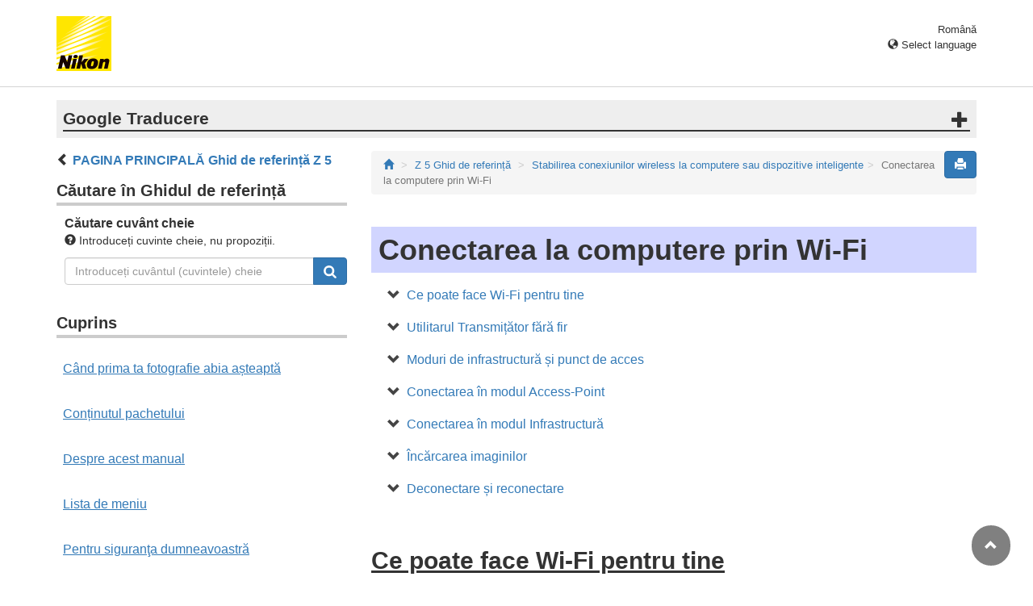

--- FILE ---
content_type: text/html
request_url: https://onlinemanual.nikonimglib.com/z5/ro/10_establishing_wireless_connections_02.html
body_size: 79602
content:
<!DOCTYPE html>

<html lang="ro">
<!-- 6MO051Y5-03_H1002-03 -->
<head>
<meta charset="utf-8"/>
<meta content="IE=edge" http-equiv="X-UA-Compatible"/>
<meta content="width=device-width, initial-scale=1" name="viewport"/>
<meta content="" name="description"/>
<meta content="Nikon Corporation" name="author"/>
<link href="favicon.ico" rel="icon"/>
<title>Conectarea la computere prin Wi-Fi</title><!-- Bootstrap core CSS --><link href="../css/bootstrap.min.css" media="all" rel="stylesheet" type="text/css"/><!-- Pure Drawer CSS --><link href="../css/pure-drawer.min.css" media="screen and (max-width: 991px)" rel="stylesheet" type="text/css"/><!-- Custom styles for this template --><!-- <link href="css/z_master2018.css" media="all" rel="stylesheet" type="text/css" /> --><link href="css/master.css" media="all" rel="stylesheet" type="text/css"/><link href="css/print.css" media="print" rel="stylesheet" type="text/css"/><!-- Styles for this page --><link href="css/styles.css" media="all" rel="stylesheet" type="text/css"/><!-- HTML5 shim and Respond.js for IE8 support of HTML5 elements and media queries --><!-- WARNING: Respond.js doesn't work if you view the page via file:// --><!--[if lt IE 9]>
		<script src="https://oss.maxcdn.com/html5shiv/3.7.2/html5shiv.min.js"></script>
		<script src="https://oss.maxcdn.com/respond/1.4.2/respond.min.js"></script>
		<![endif]--><script src="https://ajax.googleapis.com/ajax/libs/jquery/3.3.1/jquery.min.js"></script><script type="text/javascript">
            $(function () {
                //.accordion1の中のp要素がクリックされたら
                $('.ac_btn').click(function () {
                    //クリックされた.accordion1の中のp要素に隣接するul要素が開いたり閉じたりする。
                    $(this).next('div').slideToggle();
                });
            });
        </script></head><body>
<div class="pure-container" data-effect="pure-effect-push"><input class="pure-toggle hidden-md hidden-lg" data-toggle="right" id="pure-toggle-right" type="checkbox"/><label class="pure-toggle-label hidden-md hidden-lg" data-toggle-label="right" for="pure-toggle-right"><span class="pure-toggle-icon"></span></label><div class="pure-pusher-container">
<div class="pure-pusher">
<!-- header css -->
<style type="text/css">
header {height: 108px; border-bottom: 1px solid #d4d4d4; margin-bottom: 1em; padding-top: 20px;}
.header-logo {height: 68px; width: 68px; margin-right: 1em;}
@media (max-width: 599px) {
    header {height: 68px; padding-top: 15px;}
    .header-logo {height: 40px; width: 40px; margin-right: 0.5em;}
}
header .select-lang {font-size: small; padding-top: 0.5em; position: relative; right: 72px;}
@media (min-width: 868px) {
	header .select-lang {right: 0;}
}

header .current-lang {display: none;}
header .accordion_title {cursor: pointer;}
header .accordion_title:hover {opacity: 0.8;}
header .accordion_inner {display: none;}
header .list-group {position: absolute; right: 0; width: 17em; z-index: 9999;}

html[lang="ar"] header .current-lang-ar {display: block;}
html[lang="ar"] header .list-group .lang-ar {z-index: 2; color: #fff; background-color: #337ab7; border-color: #337ab7;}
html[lang="bg"] header .current-lang-bg {display: block;}
html[lang="bg"] header .list-group .lang-bg {z-index: 2; color: #fff; background-color: #337ab7; border-color: #337ab7;}
html[lang="cs"] header .current-lang-cs {display: block;}
html[lang="cs"] header .list-group .lang-cs {z-index: 2; color: #fff; background-color: #337ab7; border-color: #337ab7;}
html[lang="da"] header .current-lang-da {display: block;}
html[lang="da"] header .list-group .lang-da {z-index: 2; color: #fff; background-color: #337ab7; border-color: #337ab7;}
html[lang="de"] header .current-lang-de {display: block;}
html[lang="de"] header .list-group .lang-de {z-index: 2; color: #fff; background-color: #337ab7; border-color: #337ab7;}
html[lang="el"] header .current-lang-el {display: block;}
html[lang="el"] header .list-group .lang-el {z-index: 2; color: #fff; background-color: #337ab7; border-color: #337ab7;}
html[lang="en"] header .current-lang-en {display: block;}
html[lang="en"] header .list-group .lang-en {z-index: 2; color: #fff; background-color: #337ab7; border-color: #337ab7;}
html[lang="es"] header .current-lang-es {display: block;}
html[lang="es"] header .list-group .lang-es {z-index: 2; color: #fff; background-color: #337ab7; border-color: #337ab7;}
html[lang="et"] header .current-lang-et {display: block;}
html[lang="et"] header .list-group .lang-et {z-index: 2; color: #fff; background-color: #337ab7; border-color: #337ab7;}
html[lang="fi"] header .current-lang-fi {display: block;}
html[lang="fi"] header .list-group .lang-fi {z-index: 2; color: #fff; background-color: #337ab7; border-color: #337ab7;}
html[lang="fr"] header .current-lang-fr {display: block;}
html[lang="fr"] header .list-group .lang-fr {z-index: 2; color: #fff; background-color: #337ab7; border-color: #337ab7;}
html[lang="hu"] header .current-lang-hu {display: block;}
html[lang="hu"] header .list-group .lang-hu {z-index: 2; color: #fff; background-color: #337ab7; border-color: #337ab7;}
html[lang="id"] header .current-lang-id {display: block;}
html[lang="id"] header .list-group .lang-id {z-index: 2; color: #fff; background-color: #337ab7; border-color: #337ab7;}
html[lang="it"] header .current-lang-it {display: block;}
html[lang="it"] header .list-group .lang-it {z-index: 2; color: #fff; background-color: #337ab7; border-color: #337ab7;}
html[lang="ja"] header .current-lang-ja {display: block;}
html[lang="ja"] header .list-group .lang-ja {z-index: 2; color: #fff; background-color: #337ab7; border-color: #337ab7;}
html[lang="kk"] header .current-lang-kk {display: block;}
html[lang="kk"] header .list-group .lang-kk {z-index: 2; color: #fff; background-color: #337ab7; border-color: #337ab7;}
html[lang="ko"] header .current-lang-ko {display: block;}
html[lang="ko"] header .list-group .lang-ko {z-index: 2; color: #fff; background-color: #337ab7; border-color: #337ab7;}
html[lang="lt"] header .current-lang-lt {display: block;}
html[lang="lt"] header .list-group .lang-lt {z-index: 2; color: #fff; background-color: #337ab7; border-color: #337ab7;}
html[lang="lv"] header .current-lang-lv {display: block;}
html[lang="lv"] header .list-group .lang-lv {z-index: 2; color: #fff; background-color: #337ab7; border-color: #337ab7;}
html[lang="nl"] header .current-lang-nl {display: block;}
html[lang="nl"] header .list-group .lang-nl {z-index: 2; color: #fff; background-color: #337ab7; border-color: #337ab7;}
html[lang="no"] header .current-lang-no {display: block;}
html[lang="no"] header .list-group .lang-no {z-index: 2; color: #fff; background-color: #337ab7; border-color: #337ab7;}
html[lang="pl"] header .current-lang-pl {display: block;}
html[lang="pl"] header .list-group .lang-pl {z-index: 2; color: #fff; background-color: #337ab7; border-color: #337ab7;}
html[lang="pt"] header .current-lang-pt {display: block;}
html[lang="pt"] header .list-group .lang-pt {z-index: 2; color: #fff; background-color: #337ab7; border-color: #337ab7;}
html[lang="ro"] header .current-lang-ro {display: block;}
html[lang="ro"] header .list-group .lang-ro {z-index: 2; color: #fff; background-color: #337ab7; border-color: #337ab7;}
html[lang="ru"] header .current-lang-ru {display: block;}
html[lang="ru"] header .list-group .lang-ru {z-index: 2; color: #fff; background-color: #337ab7; border-color: #337ab7;}
html[lang="sk"] header .current-lang-sk {display: block;}
html[lang="sk"] header .list-group .lang-sk {z-index: 2; color: #fff; background-color: #337ab7; border-color: #337ab7;}
html[lang="sl"] header .current-lang-sl {display: block;}
html[lang="sl"] header .list-group .lang-sl {z-index: 2; color: #fff; background-color: #337ab7; border-color: #337ab7;}
html[lang="sr"] header .current-lang-sr {display: block;}
html[lang="sr"] header .list-group .lang-sr {z-index: 2; color: #fff; background-color: #337ab7; border-color: #337ab7;}
html[lang="sv"] header .current-lang-sv {display: block;}
html[lang="sv"] header .list-group .lang-sv {z-index: 2; color: #fff; background-color: #337ab7; border-color: #337ab7;}
html[lang="th"] header .current-lang-th {display: block;}
html[lang="th"] header .list-group .lang-th {z-index: 2; color: #fff; background-color: #337ab7; border-color: #337ab7;}
html[lang="tr"] header .current-lang-tr {display: block;}
html[lang="tr"] header .list-group .lang-tr {z-index: 2; color: #fff; background-color: #337ab7; border-color: #337ab7;}
html[lang="zh-cn"] header .current-lang-zh-cn {display: block;}
html[lang="zh-cn"] header .list-group .lang-zh-cn {z-index: 2; color: #fff; background-color: #337ab7; border-color: #337ab7;}
html[id="prc"] header .list-group .lang-zh-cn {z-index: 1; color: #555; background-color: #fff; border: 1px solid #ddd;}
html[id="prc"] header .list-group .lang-zh-cn:focus, html[id="prc"] header .list-group .lang-zh-cn:hover {background-color: #f5f5f5}
html[id="prc"] header .list-group .lang-zh-cn-prc {z-index: 2; color: #fff; background-color: #337ab7; border-color: #337ab7;}
html[lang="zh-tw"] header .current-lang-zh-tw {display: block;}
html[lang="zh-tw"] header .list-group .lang-zh-tw {z-index: 2; color: #fff; background-color: #337ab7; border-color: #337ab7;}
</style>
<!-- /header css -->

<!-- header js -->
<script src="https://ajax.googleapis.com/ajax/libs/jquery/3.3.1/jquery.min.js"></script>
<script type="text/javascript">
$(function(){
	$(".on").next().css("display", "block");
	$(".accordion_title").click(function(){
		$(this).next().slideToggle();
		$(this).toggleClass("on");
	});
});
</script>
<!-- header /js -->

<header id="page-top">
<div class="container clearfix">
<p class="pull-left"><a href="https://downloadcenter.nikonimglib.com/"><img src="/common/img/logo_01.png" alt="Nikon" class="header-logo va_bottom"></a></p>
<div class="pull-right select-lang">
<p class="text-right mb0 current-lang current-lang-ar">عربي</p>
<p class="text-right mb0 current-lang current-lang-bg">Български</p>
<p class="text-right mb0 current-lang current-lang-cs">Čeština</p>
<p class="text-right mb0 current-lang current-lang-da">Dansk</p>
<p class="text-right mb0 current-lang current-lang-de">Deutsch</p>
<p class="text-right mb0 current-lang current-lang-el">Ελληνικά</p>
<p class="text-right mb0 current-lang current-lang-en">English</p>
<p class="text-right mb0 current-lang current-lang-es">Español</p>
<p class="text-right mb0 current-lang current-lang-et">Eesti</p>
<p class="text-right mb0 current-lang current-lang-fi">Suomi</p>
<p class="text-right mb0 current-lang current-lang-fr">Français</p>
<p class="text-right mb0 current-lang current-lang-hu">Magyar</p>
<p class="text-right mb0 current-lang current-lang-id">Indonesia</p>
<p class="text-right mb0 current-lang current-lang-it">Italiano</p>
<p class="text-right mb0 current-lang current-lang-ja">日本語</p>
<p class="text-right mb0 current-lang current-lang-kk">Қазақ</p>
<p class="text-right mb0 current-lang current-lang-ko">한글</p>
<p class="text-right mb0 current-lang current-lang-lt">Lietuvių</p>
<p class="text-right mb0 current-lang current-lang-lv">Latviski</p>
<p class="text-right mb0 current-lang current-lang-nl">Nederlands</p>
<p class="text-right mb0 current-lang current-lang-no">Norsk</p>
<p class="text-right mb0 current-lang current-lang-pl">Polski</p>
<p class="text-right mb0 current-lang current-lang-pt">Português</p>
<p class="text-right mb0 current-lang current-lang-ro">Română</p>
<p class="text-right mb0 current-lang current-lang-ru">Русский</p>
<p class="text-right mb0 current-lang current-lang-sk">Slovenčina</p>
<p class="text-right mb0 current-lang current-lang-sl">Slovenščina</p>
<!-- <p class="text-right mb0 current-lang current-lang-sr">Srpski</p> -->
<p class="text-right mb0 current-lang current-lang-sr">Српски</p>
<p class="text-right mb0 current-lang current-lang-sv">Svenska</p>
<p class="text-right mb0 current-lang current-lang-th">ภาษาไทย</p>
<p class="text-right mb0 current-lang current-lang-tr">Türkçe</p>
<p class="text-right mb0 current-lang current-lang-zh-cn">简体中文</p>
<p class="text-right mb0 current-lang current-lang-zh-tw">繁體中文</p>
<p class="accordion_title text-right"><span class="glyphicon glyphicon-globe"></span> Select language</p>
<div class="list-group accordion_inner">
<a href="../ar/" class="list-group-item lang-ar text-right">عربي</a>
<a href="../bg/" class="list-group-item lang-bg">Български</a>
<a href="../cs/" class="list-group-item lang-cs">Čeština</a>
<a href="../da/" class="list-group-item lang-da">Dansk</a>
<a href="../de/" class="list-group-item lang-de">Deutsch</a>
<a href="../el/" class="list-group-item lang-el">Ελληνικά</a>
<a href="../en/" class="list-group-item lang-en">English</a>
<a href="../es/" class="list-group-item lang-es">Español</a>
<a href="../et/" class="list-group-item lang-et">Eesti</a>
<a href="../fi/" class="list-group-item lang-fi">Suomi</a>
<a href="../fr/" class="list-group-item lang-fr">Français</a>
<a href="../hu/" class="list-group-item lang-hu">Magyar</a>
<a href="../id/" class="list-group-item lang-id">Indonesia</a>
<a href="../it/" class="list-group-item lang-it">Italiano</a>
<a href="../ja/" class="list-group-item lang-ja">日本語</a>
<a href="../kk/" class="list-group-item lang-kk">Қазақ</a>
<a href="../ko/" class="list-group-item lang-ko">한글</a>
<a href="../lt/" class="list-group-item lang-lt">Lietuvių</a>
<a href="../lv/" class="list-group-item lang-lv">Latviski</a>
<a href="../nl/" class="list-group-item lang-nl">Nederlands</a>
<a href="../no/" class="list-group-item lang-no">Norsk</a>
<a href="../pl/" class="list-group-item lang-pl">Polski</a>
<a href="../pt/" class="list-group-item lang-pt">Português</a>
<a href="../ro/" class="list-group-item lang-ro">Română</a>
<a href="../ru/" class="list-group-item lang-ru">Русский</a>
<a href="../sk/" class="list-group-item lang-sk">Slovenčina</a>
<a href="../sl/" class="list-group-item lang-sl">Slovenščina</a>
<!-- <a href="../sr/" class="list-group-item lang-sr">Srpski</a> -->
<a href="../sr/" class="list-group-item lang-sr">Српски</a>
<a href="../sv/" class="list-group-item lang-sv">Svenska</a>
<a href="../th/" class="list-group-item lang-th">ภาษาไทย</a>
<a href="../tr/" class="list-group-item lang-tr">Türkçe</a>
<a href="../zh-cn-prc/" class="list-group-item lang-zh-cn-prc">简体中文（面向中国大陆用户）</a>
<a href="../zh-cn/" class="list-group-item lang-zh-cn">简体中文（面向亚洲用户，不包括中国大陆用户）</a>
<a href="../zh-tw/" class="list-group-item lang-zh-tw">繁體中文</a>
</div>
</div>
</div>
</header><div class="container" id="disclaimer">
<div class="note">
<p class="lead accordion-title">Google Traducere</p>
<div class="accordion-inner">
<p>ACEST SERVICIU POATE CONȚINE TRADUCERI BAZATE PE TEHNOLOGIA GOOGLE. GOOGLE DECLINĂ TOATE GARANȚIILE, EXPRESE SAU IMPLICITE, LEGATE DE TRADUCERI, INCLUSIV ORICE GARANȚIE PRIVIND ACURATEȚEA, FIABILITATEA ȘI ORICE GARANȚII IMPLICITE DE VANDABILITATE, DE ADECVARE LA UN ANUMIT SCOP ȘI DE NEÎNCĂLCARE.</p>
<p>Ghidurile de referință ale Nikon Corporation (numită în continuare „Nikon”) au fost traduse pentru confortul dumneavoastră utilizând software-ul de traducere bazat pe tehnologia Google Traducere. Au fost făcute eforturi rezonabile pentru a oferi o traducere exactă, totuși nicio traducere automată nu este perfectă și nici nu este destinată înlocuirii traducătorilor umani. Traducerile sunt furnizate ca un serviciu pentru utilizatorii ghidurilor de referință Nikon și sunt furnizate „ca atare”. Nu se oferă nicio garanție, de niciun fel, expresă sau implicită, cu privire la acuratețea, fiabilitatea sau corectitudinea traducerilor efectuate din engleză în orice altă limbă. Este posibil ca anumite conținuturi (cum ar fi imagini, videoclipuri, video Flash etc.) să nu fie traduse cu acuratețe din cauza limitărilor software-ului de traducere.</p>
<p>Textul oficial este versiunea în limba engleză a ghidurilor de referință. Orice discrepanțe sau diferențe rezultate din traducere nu creează obligații și nu au niciun efect juridic în scopuri de conformitate sau de punere în aplicare. Dacă apar întrebări în legătură cu acuratețea informațiilor cuprinse în ghidurile de referință traduse, consultați versiunea în limba engleză a ghidurilor care este versiunea oficială.</p>
<p class="text-right"><a href="https://translate.google.com" target="_blank"><img src="/common/img/color-short_3x.png" alt="" width="240px"></a></p>
</div>
</div>
</div>
<div class="container" role="main">
<div class="row">
<div class="col-md-4 hidden-xs hidden-sm">
<nav class="toc"><p class="text-bold" style="margin-left: 2rem; text-indent: -1rem;"><span class="glyphicon glyphicon-chevron-left"></span>&nbsp;<a href="index.html">PAGINA PRINCIPALĂ Ghid de referință Z&nbsp;5</a></p>

<p class="search-title">Căutare în Ghidul de referință</p>
<div class="search-inner mb2em">
<p class="text-bold mb0">Căutare cuvânt cheie</p>
<p class="small"><span class="glyphicon glyphicon-question-sign"></span>&nbsp;Introduceți cuvinte cheie, nu propoziții.</p>
<form id="commonSearch" role="search" name="commonSearch" action="search_result.html" method="get">
<div class="input-group mb1em">
<input type="text" class="form-control" placeholder="Introduceți cuvântul (cuvintele) cheie" name="q" value="">
<input type="hidden" value="0" name="offset">
<span class="input-group-btn">
<button class="btn btn-primary" type="submit" title="Căutare"><img src="css/i_search_wt.svg" alt="" width="16px" height="16px"></button>
</span>
</div>
</form>
</div>

<p class="toc_title">Cuprins</p>

<p class="toc_direct nav01_01"><a href="01_front_matter_01.html">Când prima ta fotografie abia așteaptă</a></p>
<p class="toc_direct nav02_01"><a href="01_front_matter_02.html">Conținutul pachetului</a></p>
<p class="toc_direct nav03_01"><a href="01_front_matter_03.html">Despre acest manual</a></p>
<p class="toc_direct nav04_01"><a href="01_front_matter_04.html">Lista de meniu</a></p>
<p class="toc_direct nav05_01"><a href="01_front_matter_05.html">Pentru siguranţa dumneavoastră</a></p>
<p class="toc_direct nav06_01"><a href="01_front_matter_06.html">Notificări</a></p>

<p class="chapter_title nav07">Cunoașterea camerei</p>
<ul>
<li class="nav07_01"><a href="02_getting_to_know_the_camera_01.html">Părți ale camerei</a></li>
<li class="nav07_02"><a href="02_getting_to_know_the_camera_02.html">Comenzile camerei</a></li>
</ul>

<p class="chapter_title nav08">Primii pasi</p>
<ul>
<li class="nav08_01"><a href="03_first_step_01.html">Atașarea curelei</a></li>
<li class="nav08_02"><a href="03_first_step_02.html">Încărcarea bateriei</a></li>
<li class="nav08_03"><a href="03_first_step_03.html">Introducerea bateriei</a></li>
<li class="nav08_04"><a href="03_first_step_04.html">Introducerea cardurilor de memorie</a></li>
<li class="nav08_05"><a href="03_first_step_05.html">Atașarea unei lentile</a></li>
<li class="nav08_06"><a href="03_first_step_06.html">Alegeți o limbă și setați ceasul</a></li>
</ul>

<p class="chapter_title nav09">Fotografie și redare de bază</p>
<ul>
<li class="nav09_01"><a href="04_basic_photography_and_playback_01.html">Realizarea de fotografii (mod <span class="e__font name__ICN1_com" translate="no">b</span> )</a></li>
<li class="nav09_02"><a href="04_basic_photography_and_playback_02.html">Înregistrarea de filme (mod <span class="e__font name__ICN1_com" translate="no">b</span> )</a></li>
<li class="nav09_03"><a href="04_basic_photography_and_playback_03.html">Redare</a></li>
</ul>

<p class="chapter_title nav10">Setări de bază</p>
<ul>
<li class="nav10_01"><a href="05_basic_settings_01.html">Concentrează-te</a></li>
<li class="nav10_02"><a href="05_basic_settings_02.html">Echilibru alb</a></li>
<li class="nav10_03"><a href="05_basic_settings_03.html">Fotografie tăcută</a></li>
<li class="nav10_04"><a href="05_basic_settings_04.html">Poze de evaluare</a></li>
<li class="nav10_05"><a href="05_basic_settings_05.html">Protejarea imaginilor împotriva ștergerii</a></li>
</ul>

<p class="chapter_title nav11">Comenzi de fotografiere</p>
<ul>
<li class="nav11_01"><a href="06_shooting_controls_01.html">Selectorul de moduri</a></li>
<li class="nav11_02"><a href="06_shooting_controls_02.html">Butonul <span class="e__font name__ICN1_com" translate="no">S</span></a></li>
<li class="nav11_03"><a href="06_shooting_controls_03.html">Butonul <span class="e__font name__ICN1_com" translate="no">E</span> (Compensarea expunerii).</a></li>
<li class="nav11_04"><a href="06_shooting_controls_04.html">Butonul <span class="e__font name__ICN1_com" translate="no">c</span> / <span class="e__font name__ICN3_com" translate="no">E</span> (Mod de eliberare/Autodeclanșator).</a></li>
<li class="nav11_05"><a href="06_shooting_controls_05.html">Subselectorul</a></li>
</ul>

<p class="chapter_title nav12">Meniul <span class="e__font name__ICN1_com" translate="no">i</span></p>
<ul>
<li class="nav12_01"><a href="07_the_i_menu_01.html">Meniul <span class="e__font name__ICN1_com" translate="no">i</span></a></li>
<li class="nav12_02"><a href="07_the_i_menu_02.html">Imagini statice</a></li>
<li class="nav12_03"><a href="07_the_i_menu_03.html">Filme</a></li>
</ul>

<p class="chapter_title nav13">Redare</p>
<ul>
<li class="nav13_01"><a href="08_playback_01.html">Vizualizarea imaginilor</a></li>
<li class="nav13_02"><a href="08_playback_02.html">Informații foto</a></li>
<li class="nav13_03"><a href="08_playback_03.html">Butonul <span class="e__font name__ICN1_com" translate="no">i</span> (mod redare)</a></li>
<li class="nav13_04"><a href="08_playback_04.html">Redare Zoom</a></li>
<li class="nav13_05"><a href="08_playback_05.html">Ștergerea imaginilor</a></li>
</ul>

<p class="chapter_title nav14">Ghid de meniu</p>
<ul>
<li class="nav14_01"><a href="09_menu_guide_01.html">Valori implicite</a></li>
<li class="nav14_02"><a href="09_menu_guide_02.html"><span class="e__font name__ICN2_com" translate="no">D</span> Meniul Redare: Gestionarea imaginilor</a></li>
<li class="nav14_03"><a href="09_menu_guide_03.html"><span class="e__font name__ICN2_com" translate="no">C</span> Meniul Fotografiere: Opțiuni de fotografiere</a></li>
<li class="nav14_04"><a href="09_menu_guide_04.html"><span class="e__font name__ICN3_com" translate="no">1</span> Meniul Filmare: Opțiuni de filmare</a></li>
<li class="nav14_05"><a href="09_menu_guide_05.html"><span class="e__font name__ICN2_com" translate="no">A</span> Setări personalizate: reglaj fin setările camerei</a></li>
<li class="nav14_06"><a href="09_menu_guide_06.html"><span class="e__font name__ICN2_com" translate="no">B</span> Meniul Setup: Camera Setup</a></li>
<li class="nav14_07"><a href="09_menu_guide_07.html"><span class="e__font name__ICN2_com" translate="no">N</span> Meniul Retușare: Crearea copiilor retuşate</a></li>
<li class="nav14_08"><a href="09_menu_guide_08.html"><span class="e__font name__ICN2_com" translate="no">O</span> Meniul meu/ <span class="e__font name__ICN3_com" translate="no">m</span> Setări recente</a></li>
</ul>

<p class="chapter_title nav15">Stabilirea conexiunilor wireless la computere sau dispozitive inteligente</p>
<ul>
<li class="nav15_01"><a href="10_establishing_wireless_connections_01.html">Opțiuni de rețea</a></li>
<li class="nav15_02"><a href="10_establishing_wireless_connections_02.html">Conectarea la computere prin Wi-Fi</a></li>
<li class="nav15_03"><a href="10_establishing_wireless_connections_03.html">Conectarea la dispozitive inteligente</a></li>
<li class="nav15_04"><a href="10_establishing_wireless_connections_04.html">Depanare</a></li>
</ul>

<p class="chapter_title nav16">Conexiuni prin cablu la computere și dispozitive HDMI</p>
<ul>
<li class="nav16_01"><a href="11_connecting_to_computers_and_hdmi_devices_01.html">Conectarea la computere prin USB</a></li>
<li class="nav16_02"><a href="11_connecting_to_computers_and_hdmi_devices_02.html">Conectarea la dispozitive HDMI</a></li>
</ul>

<p class="chapter_title nav17">Fotografie cu flash pe cameră</p>
<ul>
<li class="nav17_01"><a href="12_on-camera_flash_photography_01.html">„În cameră” versus „la distanță”</a></li>
<li class="nav17_02"><a href="12_on-camera_flash_photography_02.html">Utilizarea unui bliț în cameră</a></li>
<li class="nav17_03"><a href="12_on-camera_flash_photography_03.html">Modul de control al blițului</a></li>
<li class="nav17_04"><a href="12_on-camera_flash_photography_04.html">Moduri bliț</a></li>
<li class="nav17_05"><a href="12_on-camera_flash_photography_05.html">Compensarea blițului</a></li>
<li class="nav17_06"><a href="12_on-camera_flash_photography_06.html">Blocare FV</a></li>
<li class="nav17_07"><a href="12_on-camera_flash_photography_07.html">Informații flash pentru unitățile de pe cameră</a></li>
</ul>

<p class="chapter_title nav18">Fotografie cu bliț la distanță</p>
<ul>
<li class="nav18_01"><a href="13_remote_flash_photography_01.html">Ce este fotografia cu flash la distanță?</a></li>
<li class="nav18_02"><a href="13_remote_flash_photography_02.html">Radio AWL</a></li>
<li class="nav18_03"><a href="13_remote_flash_photography_03.html">AWL optic</a></li>
<li class="nav18_04"><a href="13_remote_flash_photography_04.html">AWL optic/radio</a></li>
<li class="nav18_05"><a href="13_remote_flash_photography_05.html">Informații flash pentru unitățile de la distanță</a></li>
</ul>

<p class="chapter_title nav19">Depanare</p>
<ul>
<li class="nav19_01"><a href="14_troubleshooting_01.html">Înainte de a contacta asistența pentru clienți</a></li>
<li class="nav19_02"><a href="14_troubleshooting_02.html">Probleme și Soluții</a></li>
<li class="nav19_03"><a href="14_troubleshooting_03.html">Alerte și mesaje de eroare</a></li>
</ul>

<p class="chapter_title nav20">Note tehnice</p>
<ul>
<li class="nav20_01"><a href="15_technical_notes_01.html">Lentile și accesorii compatibile</a></li>
<li class="nav20_02"><a href="15_technical_notes_02.html">Afișări ale camerei</a></li>
<li class="nav20_03"><a href="15_technical_notes_03.html">Unități bliț compatibile</a></li>
<li class="nav20_04"><a href="15_technical_notes_04.html">Alte accesorii compatibile</a></li>
<li class="nav20_05"><a href="15_technical_notes_05.html">Software</a></li>
<li class="nav20_06"><a href="15_technical_notes_06.html">Îngrijirea camerei</a></li>
<li class="nav20_07"><a href="15_technical_notes_07.html">Îngrijirea camerei și bateriei: Atenții</a></li>
<li class="nav20_08"><a href="15_technical_notes_08.html">Specificații</a></li>
<li class="nav20_09"><a href="15_technical_notes_09.html">Carduri de memorie aprobate</a></li>
<li class="nav20_10"><a href="15_technical_notes_10.html">Încărcătoare portabile (bănci de alimentare)</a></li>
<li class="nav20_11"><a href="15_technical_notes_11.html">Capacitate card de memorie</a></li>
<li class="nav20_12"><a href="15_technical_notes_12.html">Rezistenta bateriei</a></li>
<li class="nav20_13"><a href="15_technical_notes_13.html">Iluminare de asistență AF</a></li>
<li class="nav20_14"><a href="15_technical_notes_14.html">Mărci comerciale și licențe</a></li>
<li class="nav20_15"><a href="15_technical_notes_15.html">Notificări</a></li>
<li class="nav20_16"><a href="15_technical_notes_16.html">Bluetooth și Wi-Fi (LAN fără fir)</a></li>
</ul>

<p class="chapter_title nav21">Manual de lentile kit</p>
<ul>
<li class="nav21_01"><a href="16_kit_lens_manual_01.html">Manual pentru obiectiv NIKKOR Z 24–70 mm f/4 S</a></li>
<li class="nav21_02"><a href="16_kit_lens_manual_02.html">Manual pentru obiectiv NIKKOR Z 24–200 mm f/4–6,3 VR</a></li>
<li class="nav21_03"><a href="16_kit_lens_manual_03.html">Manual pentru obiectiv NIKKOR Z 24–50 mm f/4–6,3</a></li>
</ul>

<p class="chapter_title nav22">Modificări efectuate prin actualizări de firmware</p>
<ul>
<li class="nav22_01"><a href="17_changes_made_via_firmware_updates_01.html">Informații despre versiunea firmware</a></li>
<li class="nav22_02"><a href="17_changes_made_via_firmware_updates_02.html">Caracteristici disponibile cu versiunea de firmware „C” 1.10</a></li>
</ul>
</nav></div>
<div class="col-xs-12 col-md-8"><button class="btn btn-primary pull-right print" type="button"><span class="glyphicon glyphicon-print"></span></button>
<ol class="breadcrumb">
<li><a href="/portal/ro/"><span class="glyphicon glyphicon-home"></span></a></li>
<li><a href="index.html">Z 5 Ghid de referință</a></li>
<li><a href="10_establishing_wireless_connections_00.html">Stabilirea conexiunilor wireless la computere sau dispozitive inteligente</a></li><li class="active">Conectarea la computere prin Wi-Fi</li></ol><div class="page-header"><h1 id="connecting_to_computers_via_wi-fi">Conectarea la computere prin Wi-Fi</h1></div><div class="e__section">
<ul class="anchor-list anchor-list__topic"><li><a href="#what_wi-fi_can_do_for_you">Ce poate face Wi-Fi pentru tine</a></li>
<li><a href="#the_wireless_transmitter_utility">Utilitarul Transmițător fără fir</a></li>
<li><a href="#infrastructure_and_access-point_modes">Moduri de infrastructură și punct de acces</a></li>
<li><a href="#connecting_in_access-point_mode">Conectarea în modul Access-Point</a></li>
<li><a href="#connecting_in_infrastructure_mode">Conectarea în modul Infrastructură</a></li>
<li><a href="#uploading_pictures">Încărcarea imaginilor</a></li>
<li><a href="#disconnecting_and_reconnecting">Deconectare și reconectare</a></li>
</ul><div class="e__topic">
<h2 class="e__title" id="what_wi-fi_can_do_for_you">Ce poate face Wi-Fi pentru tine</h2>
<div class="e__body">
<p class="e__p">Conectați-vă folosind Wi-Fi-ul încorporat al camerei pentru a încărca imaginile selectate pe un computer. <img alt="" class="e__image align__aright position__runin img-responsive" src="img/z5bd_front_pc_image.png"/></p>
</div>
</div>
<div class="e__topic">
<h2 class="e__title" id="the_wireless_transmitter_utility">Utilitarul Transmițător fără fir</h2>
<div class="e__body">
<p class="e__p">Înainte de a putea încărca imagini prin Wi-Fi, va trebui să asociați camera cu computerul utilizând software-ul Wireless Transmitter Utility de la Nikon.</p>
<div class="e__list1">
<ul><li class="e__list1item">
<p class="e__listtxt">Odată ce dispozitivele sunt asociate, vă veți putea conecta la computer de la cameră.</p>
</li>
<li class="e__list1item">
<p class="e__listtxt">Utilitarul Transmițător fără fir este disponibil pentru descărcare din Centrul de descărcare Nikon. Asigurați-vă că descărcați cea mai recentă versiune după ce ați citit notele de lansare și cerințele de sistem.<br class="e__break type__return"/> <a class="e__address" href="https://downloadcenter.nikonimglib.com/" target="_blank">https://downloadcenter.nikonimglib.com/</a></p>
</li>
</ul></div>
</div>
</div>
<div class="e__topic">
<h2 class="e__title" id="infrastructure_and_access-point_modes">Moduri de infrastructură și punct de acces</h2>
<div class="e__body">
<p class="e__p">Oricare dintre următoarele două metode poate fi utilizată pentru a stabili conexiuni fără fir între cameră și computer.</p>
</div>
<div class="e__subtopic">
<h3 class="e__title" id="access-point_mode">Conexiune wireless directă (mod punct de acces)</h3>
<div class="e__body">
<p class="e__p">Camera și computerul se conectează prin conexiune wireless directă. Camera acționează ca un punct de acces LAN wireless, permițându-vă să vă conectați atunci când lucrați în aer liber și în alte situații în care computerul nu este deja conectat la o rețea wireless și eliminând necesitatea unor ajustări complicate ale setărilor. Computerul nu se poate conecta la Internet în timp ce este conectat la cameră. <img alt="" class="e__image align__aright position__runin img-responsive" src="img/z5bd_front_pc_cameraaccesspoint_image.png"/></p>
<div class="e__list1">
<ul><li class="e__list1item">
<p class="e__listtxt">Pentru a crea un profil de gazdă nou, selectați [ <span class="e__camera_menu">Conexiune directă la PC</span> ] în expertul de conectare. <img alt="" class="e__image align__aright position__runin img-responsive" src="img/z5mn_su_pc_set_create_ap_en.png"/></p>
</li>
</ul></div>
</div>
</div>
<div class="e__subtopic">
<h3 class="e__title" id="infrastructure_mode">Modul infrastructură</h3>
<div class="e__body">
<p class="e__p">Camera se conectează la un computer dintr-o rețea existentă (inclusiv rețelele de acasă) printr-un router fără fir. Computerul se poate conecta în continuare la Internet în timp ce este conectat la cameră. <img alt="" class="e__image align__aright position__runin img-responsive" src="img/z5bd_front_pc_station_image.png"/></p>
<div class="e__list1">
<ul><li class="e__list1item">
<p class="e__listtxt">Pentru a crea un nou profil de rețea, selectați [ <span class="e__camera_menu">Căutare rețea Wi-Fi</span> ] în expertul de conectare. <img alt="" class="e__image align__aright position__runin img-responsive" src="img/z5mn_su_pc_set_create_is_en.png"/></p>
</li>
</ul></div>
<div class="e__attention">
<div class="e__caution">
<div class="e__attention_body">
<div class="e__title ac_btn" id="caution_infrastructure_mode">Modul infrastructură</div>
<div class="ac_box"><ul class="e__attention_list1"><li class="e__attention_list1item">
<p class="e__listtxt">Acest ghid presupune că vă conectați printr-o rețea wireless existentă.</p>
</li>
<li class="e__attention_list1item">
<p class="e__listtxt">Conexiunea la computere dincolo de rețeaua locală nu este acceptată. Vă puteți conecta numai la computere din aceeași rețea.</p>
</li>
</ul></div></div>
</div>
</div>
</div>
</div>
</div>
<div class="e__topic">
<h2 class="e__title" id="connecting_in_access-point_mode">Conectarea în modul Access-Point</h2>
<div class="e__body">
<div class="e__step">
<ol><li class="e__stepitem stepitem__1">
<div class="e__steptxt">
<div>Selectați [ <span class="e__camera_menu">Connect to PC</span> ] în meniul de configurare a camerei, apoi evidențiați [ <span class="e__camera_menu">Network settings</span> ] și apăsați <span class="e__font name__01XNB_com" translate="no">2</span> .</div>
<div><img alt="" class="e__image align__aright position__runin img-responsive" src="img/z5mn_su_pc_set_en.png"/></div>
</div>
</li>
<li class="e__stepitem stepitem__2">
<div class="e__steptxt">
<div>Evidențiați [ <span class="e__camera_menu">Creare profil</span> ] și apăsați <span class="e__font name__ICN1_com" translate="no">J</span></div>
<div><img alt="" class="e__image align__aright position__runin img-responsive" src="img/z5mn_su_pc_set_create_en.png"/></div>
</div>
</li>
<li class="e__stepitem stepitem__3">
<div class="e__steptxt">
<div>Evidențiați [ <span class="e__camera_menu">Conexiune directă la PC</span> ] și apăsați <span class="e__font name__ICN1_com" translate="no">J</span></div>
<div><img alt="" class="e__image align__aright position__runin img-responsive" src="img/z5mn_su_pc_set_create_ap_en.png"/></div>
</div>
<p class="e__p">Vor fi afișate SSID-ul camerei și cheia de criptare. <img alt="" class="e__image align__aright position__runin img-responsive" src="img/z5mn_su_pc_set_create_ap_wizard1_en.png"/></p>
</li>
<li class="e__stepitem stepitem__4">
<p class="e__steptxt page__page">Stabiliți o conexiune la cameră.</p>
<p class="e__p"><b class="e__b">Windows</b> : <img alt="" class="e__image align__aright position__runin img-responsive" src="img/network_ill_win_dt.png"/></p>
<div class="e__list1">
<ul><li class="e__list1item">
<p class="e__listtxt">Faceți clic pe pictograma LAN wireless din bara de activități.</p>
</li>
<li class="e__list1item">
<p class="e__listtxt">Selectați SSID afișat de cameră la Pasul 3.</p>
</li>
<li class="e__list1item">
<p class="e__listtxt">Când vi se solicită să introduceți cheia de securitate a rețelei, introduceți cheia de criptare afișată de cameră la Pasul 3. Computerul va iniția o conexiune la cameră.</p>
</li>
</ul></div>
<p class="e__p"><b class="e__b">macOS</b> : <img alt="" class="e__image align__aright position__runin img-responsive" src="img/network_ill_mac_dt.png"/></p>
<div class="e__list1">
<ul><li class="e__list1item">
<p class="e__listtxt">Faceți clic pe pictograma LAN wireless din bara de meniu.</p>
</li>
<li class="e__list1item">
<p class="e__listtxt">Selectați SSID afișat de cameră la Pasul 3.</p>
</li>
<li class="e__list1item">
<p class="e__listtxt">Când vi se solicită să introduceți cheia de securitate a rețelei, introduceți cheia de criptare afișată de cameră la Pasul 3. Computerul va iniția o conexiune la cameră.</p>
</li>
</ul></div>
</li>
<li class="e__stepitem stepitem__5">
<div class="e__steptxt page__page">
<div>Începeți împerecherea.</div>
<div><img alt="" class="e__image align__aright position__runin img-responsive" src="img/z5mn_su_pc_set_create_ap_wizard2_en.png"/></div>
</div>
<p class="e__p">Când vi se solicită, lansați Wireless Transmitter Utility pe computer.</p>
</li>
<li class="e__stepitem stepitem__6">
<div class="e__steptxt">
<div>Selectați camera în utilitarul Transmițător fără fir.</div>
<div><img alt="" class="e__image align__aright position__runin img-responsive" src="img/network_wtu_01_addline_en.png"/></div>
</div>
<p class="e__p">Selectați numele afișat de cameră la Pasul 5 și faceți clic pe [ <span class="e__camera_menu">Următorul</span> ].</p>
</li>
<li class="e__stepitem stepitem__7">
<div class="e__steptxt page__page">
<div>În utilitarul Wireless Transmitter, introduceți codul de autentificare afișat de cameră.</div>
<div><img alt="" class="e__image align__aright position__runin img-responsive" src="img/z5mn_su_pc_set_create_ap_wizard3_en.png"/></div>
</div>
<div class="e__list1">
<ul><li class="e__list1item">
<p class="e__listtxt">Camera va afișa un cod de autentificare.</p>
</li>
<li class="e__list1item">
<p class="e__listtxt">Introduceți codul de autentificare în caseta de dialog afișată de Wireless Transmitter Utility și faceți clic pe [ <span class="e__camera_menu">Next</span> ]. <img alt="" class="e__image align__aright position__runin img-responsive" src="img/network_wtu_02_addline_en.png"/></p>
</li>
</ul></div>
</li>
<li class="e__stepitem stepitem__8">
<div class="e__steptxt page__page">
<div>Finalizați procesul de împerechere.</div>
<div><img alt="" class="e__image align__aright position__runin img-responsive" src="img/z5mn_su_pc_set_create_ap_wizard4_en.png"/></div>
</div>
<div class="e__list1">
<ul><li class="e__list1item">
<p class="e__listtxt">Când aparatul foto afișează un mesaj care spune că asocierea este încheiată, apăsați <span class="e__font name__ICN1_com" translate="no">J</span> .</p>
</li>
<li class="e__list1item">
<p class="e__listtxt">În utilitarul Transmițător fără fir, faceți clic pe [ <span class="e__camera_menu">Următorul</span> ]; vi se va solicita să alegeți un folder de destinație. Pentru mai multe informații, consultați ajutorul online pentru Wireless Transmitter Utility. <img alt="" class="e__image align__aright position__runin img-responsive" src="img/network_wtu_03_addline_en.png"/></p>
</li>
<li class="e__list1item">
<p class="e__listtxt">O conexiune fără fir va fi stabilită între cameră și computer când asocierea este finalizată.</p>
</li>
</ul></div>
</li>
<li class="e__stepitem stepitem__9">
<div class="e__steptxt page__page">
<div>Verificați conexiunea.</div>
<div><img alt="" class="e__image align__aright position__runin img-responsive" src="img/z5mn_su_pc_set2_addline_en.png"/></div>
</div>
<p class="e__p">Când se stabilește o conexiune, SSID-ul rețelei va fi afișat cu verde în meniul [ <span class="e__camera_menu">Conectare la PC</span> ] al camerei.</p>
<div class="e__list1">
<ul><li class="e__list1item">
<p class="e__listtxt">Dacă SSID-ul camerei nu este afișat în verde, conectați-vă la cameră prin lista de rețele wireless de pe computer.</p>
</li>
</ul></div>
</li>
</ol></div>
<p class="e__p"></p>
<p class="e__p"><i class="e__i">Acum a fost stabilită o conexiune fără fir între cameră și computer.</i></p>
<p class="e__p"><i class="e__i">Imaginile realizate cu camera foto pot fi încărcate pe computer așa cum este descris în „Încărcarea imaginilor” ( <a class="e__xref type__P_Pagenum" href="10_establishing_wireless_connections_02.html#uploading_pictures">Încărcarea imaginilor</a> ).</i></p>
</div>
</div>
<div class="e__topic">
<h2 class="e__title" id="connecting_in_infrastructure_mode">Conectarea în modul Infrastructură</h2>
<div class="e__body">
<div class="e__step">
<ol><li class="e__stepitem stepitem__1">
<div class="e__steptxt">
<div>Selectați [ <span class="e__camera_menu">Connect to PC</span> ] în meniul de configurare a camerei, apoi evidențiați [ <span class="e__camera_menu">Network settings</span> ] și apăsați <span class="e__font name__01XNB_com" translate="no">2</span> .</div>
<div><img alt="" class="e__image align__aright position__runin img-responsive" src="img/z5mn_su_pc_set_en.png"/></div>
</div>
</li>
<li class="e__stepitem stepitem__2">
<div class="e__steptxt">
<div>Evidențiați [ <span class="e__camera_menu">Creare profil</span> ] și apăsați <span class="e__font name__ICN1_com" translate="no">J</span></div>
<div><img alt="" class="e__image align__aright position__runin img-responsive" src="img/z5mn_su_pc_set_create_en.png"/></div>
</div>
</li>
<li class="e__stepitem stepitem__3">
<div class="e__steptxt page__page">
<div>Evidențiați [ <span class="e__camera_menu">Căutare rețea Wi-Fi</span> ] și apăsați <span class="e__font name__ICN1_com" translate="no">J</span> .</div>
<div><img alt="" class="e__image align__aright position__runin img-responsive" src="img/z5mn_su_pc_set_create_is_en.png"/></div>
</div>
<p class="e__p">Camera va căuta rețelele active în apropiere și le va lista după nume (SSID).</p>
<div class="e__attention">
<div class="e__caution">
<div class="e__attention_body">
<div class="e__title ac_btn" id="caution_easy_connect">[ <span class="e__camera_menu">Conectare ușoară</span> ]</div>
<div class="ac_box"><ul class="e__attention_list1"><li class="e__attention_list1item">
<p class="e__listtxt">Pentru a vă conecta fără a introduce un SSID sau o cheie de criptare, apăsați <span class="e__font name__ICN1_com" translate="no">X</span> la Pasul 3. Apoi, apăsați <span class="e__font name__ICN1_com" translate="no">J</span> și alegeți dintre următoarele opțiuni: <img alt="" class="e__image align__aright position__runin img-responsive" src="img/z5mn_su_pc_set_create_is_wps_en.png"/></p>
<div class="e__table column__full">
<table class="e__tgroup tabletype__10_00100_Table_FrameAll_Right"><colgroup><col class="e__colspec" width="22.5%"/><col class="e__colspec" width="77.4%"/></colgroup><thead class="e__thead"><tr class="e__row"><th class="e__entry">
<p class="e__p">Opțiune</p>
</th>
<th class="e__entry">
<p class="e__p">Descriere</p>
</th>
</tr></thead><tbody class="e__tbody"><tr class="e__row"><td class="e__entry">
<p class="e__p">[ <span class="e__camera_menu">Buton WPS</span> ]</p>
</td>
<td class="e__entry">
<p class="e__p">Pentru routerele care acceptă butonul WPS. Apăsați butonul WPS de pe router și apoi apăsați butonul <span class="e__font name__ICN1_com" translate="no">J</span> al camerei pentru a vă conecta.</p>
</td>
</tr><tr class="e__row"><td class="e__entry">
<p class="e__p">[ <span class="e__camera_menu">WPS introducere PIN</span> ]</p>
</td>
<td class="e__entry">
<p class="e__p">Camera va afișa un cod PIN. Folosind un computer, introduceți codul PIN pe router. Pentru mai multe informații, consultați documentația furnizată împreună cu routerul.</p>
</td>
</tr></tbody></table></div>
</li>
<li class="e__attention_list1item">
<p class="e__listtxt">După conectare, treceți la Pasul 6.</p>
</li>
</ul></div></div>
</div>
</div>
</li>
<li class="e__stepitem stepitem__4">
<div class="e__steptxt page__page">
<div>Alegeți o rețea.</div>
<div><img alt="" class="e__image align__aright position__runin img-responsive" src="img/z5mn_su_pc_set_create_is_ssid1_en.png"/></div>
</div>
<div class="e__list1">
<ul><li class="e__list1item">
<p class="e__listtxt">Evidențiați un SSID de rețea și apăsați <span class="e__font name__ICN1_com" translate="no">J</span> .</p>
</li>
<li class="e__list1item">
<p class="e__listtxt">Rețelele criptate sunt indicate de o pictogramă <span class="e__font name__ICN4_com" translate="no">h</span> . Dacă rețeaua selectată este criptată ( <span class="e__font name__ICN4_com" translate="no">h</span> ), vi se va solicita să introduceți cheia de criptare. Dacă rețeaua nu este criptată, treceți la Pasul 6.</p>
</li>
<li class="e__list1item">
<p class="e__listtxt">Dacă rețeaua dorită nu este afișată, apăsați <span class="e__font name__ICN1_com" translate="no">X</span> pentru a căuta din nou.</p>
</li>
</ul></div>
<div class="e__attention">
<div class="e__caution">
<div class="e__attention_body">
<div class="e__title ac_btn" id="caution_hidden_ssids">SSID-uri ascunse</div>
<div class="ac_box"><p class="e__p">Rețelele cu SSID ascunse sunt indicate prin intrări goale în lista de rețele. <img alt="" class="e__image align__aright position__runin img-responsive" src="img/z5mn_su_pc_set_create_is_ssid2_en.png"/></p><ul class="e__attention_list1"><li class="e__attention_list1item">
<p class="e__listtxt">Pentru a vă conecta la o rețea cu un SSID ascuns, evidențiați o intrare goală și apăsați <span class="e__font name__ICN1_com" translate="no">J</span> . Apoi, apăsați <span class="e__font name__ICN1_com" translate="no">J</span> ; camera vă va solicita să furnizați un SSID.</p>
</li>
<li class="e__attention_list1item">
<p class="e__listtxt">Introduceți numele rețelei și apăsați <span class="e__font name__ICN1_com" translate="no">X</span> . Apăsați din nou <span class="e__font name__ICN1_com" translate="no">X</span> ; camera vă va solicita acum să introduceți cheia de criptare.</p>
</li>
</ul></div></div>
</div>
</div>
</li>
<li class="e__stepitem stepitem__5">
<div class="e__steptxt page__page">
<div>Introduceți cheia de criptare.</div>
<div><img alt="" class="e__image align__aright position__runin img-responsive" src="img/z5mn_su_pc_set_create_is_ssid3_en.png"/></div>
</div>
<div class="e__list1">
<ul><li class="e__list1item">
<p class="e__listtxt">Apăsați <span class="e__font name__ICN1_com" translate="no">J</span> și introduceți cheia de criptare pentru routerul wireless.</p>
</li>
<li class="e__list1item">
<p class="e__listtxt">Pentru mai multe informații, consultați documentația pentru routerul wireless. <img alt="" class="e__image align__aright position__runin img-responsive" src="img/z5mn_su_pc_set_create_is_ssid4_en.png"/></p>
</li>
<li class="e__list1item">
<p class="e__listtxt">Apăsați <span class="e__font name__ICN1_com" translate="no">X</span> când introducerea este completă.</p>
</li>
<li class="e__list1item">
<p class="e__listtxt">Apăsați din nou <span class="e__font name__ICN1_com" translate="no">X</span> pentru a iniția conexiunea. Un mesaj va fi afișat pentru câteva secunde când conexiunea este stabilită. <img alt="" class="e__image align__aright position__runin img-responsive" src="img/z5mn_su_pc_set_create_is_ssid5_en.png"/></p>
</li>
</ul></div>
</li>
<li class="e__stepitem stepitem__6">
<div class="e__steptxt page__page">
<div>Obțineți sau selectați o adresă IP.</div>
<div><img alt="" class="e__image align__aright position__runin img-responsive" src="img/z5mn_su_pc_set_create_is_ipauto_en.png"/></div>
</div>
<div class="e__list1">
<ul><li class="e__list1item">
<p class="e__listtxt">Evidențiați una dintre următoarele opțiuni și apăsați <span class="e__font name__ICN1_com" translate="no">J</span> .</p>
<div class="e__table column__full">
<table class="e__tgroup tabletype__10_00100_Table_FrameAll_Right"><colgroup><col class="e__colspec" width="25.7%"/><col class="e__colspec" width="74.2%"/></colgroup><thead class="e__thead"><tr class="e__row"><th class="e__entry">
<p class="e__p">Opțiune</p>
</th>
<th class="e__entry">
<p class="e__p">Descriere</p>
</th>
</tr></thead><tbody class="e__tbody"><tr class="e__row"><td class="e__entry">
<p class="e__p">[ <span class="e__camera_menu">Obține automat</span> ]</p>
</td>
<td class="e__entry">
<p class="e__p">Selectați această opțiune dacă rețeaua este configurată să furnizeze automat adresa IP. Un mesaj „configurare finalizată” va fi afișat odată ce a fost atribuită o adresă IP.</p>
</td>
</tr><tr class="e__row"><td class="e__entry">
<p class="e__p">[ <span class="e__camera_menu">Introduceți manual</span> ]</p>
</td>
<td class="e__entry">
<p class="e__p">Introduceți manual adresa IP și masca de subrețea.</p>
<ul class="e__table_list1"><li class="e__table_list1item">
<p class="e__listtxt">Rotiți selectorul principal de comandă pentru a evidenția segmentele.</p>
</li>
<li class="e__table_list1item">
<p class="e__listtxt">Apăsați <span class="e__font name__01XNB_com" translate="no">4</span> sau <span class="e__font name__01XNB_com" translate="no">2</span> pentru a schimba segmentul evidențiat și apăsați <span class="e__font name__ICN1_com" translate="no">J</span> pentru a salva modificările.</p>
</li>
<li class="e__table_list1item">
<p class="e__listtxt">Apoi, apăsați <span class="e__font name__ICN1_com" translate="no">X</span> ; va fi afișat un mesaj „configuration complete”. Apăsați din nou <span class="e__font name__ICN1_com" translate="no">X</span> pentru a afișa masca de subrețea.</p>
</li>
<li class="e__table_list1item">
<p class="e__listtxt">Apăsați <span class="e__font name__01XNB_com" translate="no">1</span> sau <span class="e__font name__01XNB_com" translate="no">3</span> pentru a edita masca de subrețea și apăsați <span class="e__font name__ICN1_com" translate="no">J</span> ; va fi afișat un mesaj „configuration complete”.</p>
</li>
</ul></td>
</tr></tbody></table></div>
</li>
<li class="e__list1item">
<p class="e__listtxt">Apăsați <span class="e__font name__ICN1_com" translate="no">J</span> pentru a continua când este afișat mesajul „Configurare finalizată”.</p>
</li>
</ul></div>
</li>
<li class="e__stepitem stepitem__7">
<div class="e__steptxt page__page">
<div>Începeți împerecherea.</div>
<div><img alt="" class="e__image align__aright position__runin img-responsive" src="img/z5mn_su_pc_set_create_ap_wizard2_en.png"/></div>
</div>
<p class="e__p">Când vi se solicită, lansați Wireless Transmitter Utility pe computer.</p>
</li>
<li class="e__stepitem stepitem__8">
<div class="e__steptxt">
<div>Selectați camera în utilitarul Transmițător fără fir.</div>
<div><img alt="" class="e__image align__aright position__runin img-responsive" src="img/network_wtu_01_addline_en.png"/></div>
</div>
<p class="e__p">Selectați numele afișat de cameră la Pasul 7 și faceți clic pe [ <span class="e__camera_menu">Următorul</span> ].</p>
</li>
<li class="e__stepitem stepitem__9">
<div class="e__steptxt page__page">
<div>În utilitarul Wireless Transmitter, introduceți codul de autentificare afișat de cameră.</div>
<div><img alt="" class="e__image align__aright position__runin img-responsive" src="img/z5mn_su_pc_set_create_ap_wizard3_en.png"/></div>
</div>
<div class="e__list1">
<ul><li class="e__list1item">
<p class="e__listtxt">Camera va afișa un cod de autentificare.</p>
</li>
<li class="e__list1item">
<p class="e__listtxt">Introduceți codul de autentificare în caseta de dialog afișată de Wireless Transmitter Utility și faceți clic pe [ <span class="e__camera_menu">Next</span> ]. <img alt="" class="e__image align__aright position__runin img-responsive" src="img/network_wtu_02_addline_en.png"/></p>
</li>
</ul></div>
</li>
<li class="e__stepitem stepitem__10">
<div class="e__steptxt page__page">
<div>Finalizați procesul de împerechere.</div>
<div><img alt="" class="e__image align__aright position__runin img-responsive" src="img/z5mn_su_pc_set_create_ap_wizard4_en.png"/></div>
</div>
<div class="e__list1">
<ul><li class="e__list1item">
<p class="e__listtxt">Când aparatul foto afișează un mesaj care spune că asocierea este încheiată, apăsați <span class="e__font name__ICN1_com" translate="no">J</span> .</p>
</li>
<li class="e__list1item">
<p class="e__listtxt">În utilitarul Transmițător fără fir, faceți clic pe [ <span class="e__camera_menu">Următorul</span> ]; vi se va solicita să alegeți un folder de destinație. Pentru mai multe informații, consultați ajutorul online pentru Wireless Transmitter Utility. <img alt="" class="e__image align__aright position__runin img-responsive" src="img/network_wtu_03_addline_en.png"/></p>
</li>
<li class="e__list1item">
<p class="e__listtxt">O conexiune fără fir va fi stabilită între cameră și computer când asocierea este finalizată.</p>
</li>
</ul></div>
</li>
<li class="e__stepitem stepitem__11">
<div class="e__steptxt page__page">
<div>Verificați conexiunea.</div>
<div><img alt="" class="e__image align__aright position__runin img-responsive" src="img/z5mn_su_pc_set2_addline_en.png"/></div>
</div>
<p class="e__p">Când se stabilește o conexiune, SSID-ul rețelei va fi afișat cu verde în meniul [ <span class="e__camera_menu">Conectare la PC</span> ] al camerei.</p>
<div class="e__list1">
<ul><li class="e__list1item">
<p class="e__listtxt">Dacă SSID-ul camerei nu este afișat în verde, conectați-vă la cameră prin lista de rețele wireless de pe computer.</p>
</li>
</ul></div>
</li>
</ol></div>
<p class="e__p"></p>
<p class="e__p"><i class="e__i">Acum a fost stabilită o conexiune fără fir între cameră și computer.</i></p>
<p class="e__p"><i class="e__i">Imaginile realizate cu camera foto pot fi încărcate pe computer așa cum este descris în „Încărcarea imaginilor” ( <a class="e__xref type__P_Pagenum" href="10_establishing_wireless_connections_02.html#uploading_pictures">Încărcarea imaginilor</a> ).</i></p>
</div>
</div>
<div class="e__topic">
<h2 class="e__title" id="uploading_pictures">Încărcarea imaginilor</h2>
<div class="e__body">
<p class="e__p">Imaginile pot fi selectate pentru încărcare în timpul redării. De asemenea, pot fi încărcate automat pe măsură ce sunt preluate.</p>
<div class="e__attention">
<div class="e__caution">
<div class="e__attention_body">
<div class="e__title ac_btn" id="caution_destination_folders">Foldere de destinație</div>
<div class="ac_box"><p class="e__p">În mod implicit, imaginile sunt încărcate în următoarele dosare:</p><ul class="e__attention_list1"><li class="e__attention_list1item">
<p class="e__listtxt">Windows: \Utilizatori\(nume utilizator)\Imagini\Utilitar transmițător fără fir</p>
</li>
<li class="e__attention_list1item">
<p class="e__listtxt">macOS: /Utilizatori/(nume utilizator)/Imagini/Utilitar transmițător fără fir</p>
</li>
</ul><p class="e__p">Folderul de destinație poate fi selectat folosind utilitarul Transmițător fără fir. Pentru mai multe informații, consultați ajutorul online pentru Wireless Transmitter Utility.</p></div></div>
<div class="e__attention_body">
<div class="e__title ac_btn" id="caution_access_point_mode">Mod punct de acces</div>
<div class="ac_box"><p class="e__p">Calculatoarele nu pot accesa Internetul în timp ce sunt conectate la cameră în modul punct de acces. Pentru a accesa Internetul, întrerupeți conexiunea la cameră și apoi reconectați-vă la o rețea cu acces la Internet.</p></div></div>
</div>
</div>
</div>
<div class="e__subtopic">
<h3 class="e__title" id="selecting_pictures_for_upload">Selectarea imaginilor pentru încărcare</h3>
<div class="e__body">
<div class="e__step">
<ol><li class="e__stepitem stepitem__1">
<p class="e__steptxt">Apăsați butonul <span class="e__font name__ICN1_com" translate="no">K</span> de pe cameră și selectați redarea cadru întreg sau miniaturi.</p>
</li>
<li class="e__stepitem stepitem__2">
<div class="e__steptxt">
<div>Selectați o imagine și apăsați butonul <span class="e__font name__ICN1_com" translate="no">i</span> .</div>
<div><img alt="" class="e__image align__aright position__runin img-responsive" src="img/z5mt_ibutton_lv_rating_en.png"/></div>
</div>
</li>
<li class="e__stepitem stepitem__3">
<div class="e__steptxt page__page">
<div>Evidențiați [ <span class="e__camera_menu">Selectați pentru a trimite la computer</span> ] și apăsați <span class="e__font name__ICN1_com" translate="no">J</span></div>
<div><img alt="" class="e__image align__aright position__runin img-responsive" src="img/z5mt_pb_sending_addline_eu.png"/></div>
</div>
<div class="e__list1">
<ul><li class="e__list1item">
<p class="e__listtxt">O pictogramă albă „trimite” va apărea pe imagine. Dacă camera este conectată în prezent la o rețea, încărcarea va începe imediat și pictograma va deveni verde.</p>
</li>
<li class="e__list1item">
<p class="e__listtxt">În caz contrar, încărcarea va începe când se stabilește o conexiune.</p>
</li>
<li class="e__list1item">
<p class="e__listtxt">Repetați pașii 2–3 pentru a încărca imagini suplimentare.</p>
</li>
</ul></div>
</li>
</ol></div>
<div class="e__attention">
<div class="e__caution">
<div class="e__attention_body">
<div class="e__title ac_btn" id="caution_deselecting_pictures">Eliminarea marcajului de încărcare</div>
<div class="ac_box"><ul class="e__attention_list1"><li class="e__attention_list1item">
<p class="e__listtxt">Repetați pașii 2–3 pentru a elimina marcajul de transfer de pe imaginile selectate.</p>
</li>
<li class="e__attention_list1item">
<p class="e__listtxt">Pentru a elimina marcajul de transfer de pe toate imaginile, selectați [ <span class="e__camera_menu">Conectare la PC</span> ] &gt; [ <span class="e__camera_menu">Opțiuni</span> ] &gt; [ <span class="e__camera_menu">Deselectați toate?</span> ] în meniul de configurare.</p>
</li>
</ul></div></div>
</div>
</div>
</div>
</div>
<div class="e__subtopic">
<h3 class="e__title" id="uploading_photos_as_they_are_taken">Încărcarea fotografiilor pe măsură ce sunt făcute</h3>
<div class="e__body">
<p class="e__p">Pentru a încărca fotografii noi pe măsură ce sunt făcute, selectați [ <span class="e__camera_menu">Activat</span> ] pentru [ <span class="e__camera_menu">Conectare la PC</span> ] &gt; [ <span class="e__camera_menu">Opțiuni</span> ] &gt; [ <span class="e__camera_menu">Trimitere automată</span> ] în meniul de configurare. <img alt="" class="e__image align__aright position__runin img-responsive" src="img/z5mn_su_pc_option_autosend_on_en.png"/></p>
<div class="e__list1">
<ul><li class="e__list1item">
<p class="e__listtxt">Încărcarea începe numai după ce fotografia a fost înregistrată pe cardul de memorie. Asigurați-vă că este introdus un card de memorie în cameră.</p>
</li>
<li class="e__list1item">
<p class="e__listtxt">Filmele și fotografiile realizate în modul film nu sunt încărcate automat când înregistrarea este finalizată. În schimb, acestea trebuie să fie încărcate de pe afișajul de redare.</p>
</li>
</ul></div>
</div>
</div>
<div class="e__subtopic">
<h3 class="e__title" id="the_transfer_icon">Pictograma de transfer</h3>
<div class="e__body">
<p class="e__p">Starea încărcării este indicată de pictograma de transfer. <img alt="" class="e__image align__aright position__runin img-responsive" src="img/z5mt_pb_sending_addline_eu.png"/></p>
<p class="e__p"><b class="e__b"><span class="e__font name__ICN9_com" translate="no">W</span> (alb): Trimite</b></p>
<p class="e__p">Fotografia a fost selectată pentru încărcare automată, dar încărcarea nu a început încă.</p>
<p class="e__p"><b class="e__b"><span class="e__font name__ICN9_com" translate="no">X</span> (verde): Se trimite</b></p>
<p class="e__p">Încărcare în curs.</p>
<p class="e__p"><b class="e__b"><span class="e__font name__ICN9_com" translate="no">Y</span> (albastru): Trimis</b></p>
<p class="e__p">Încărcare finalizată.</p>
</div>
</div>
<div class="e__subtopic">
<h3 class="e__title" id="the_connect_to_pc_status_display">Afișarea stării</h3>
<div class="e__body">
<p class="e__p">Afișajul [ <span class="e__camera_menu">Conectare la PC</span> ] arată următoarele:</p>
<div class="e__figure column__full"><img alt="" class="e__image align__acenter position__below img-responsive" src="img/z5mn_su_connectpc_settings_addline_en.png"/><div class="e__callout column__column">
<div class="e__callouttbl">
<div class="e__callouttbl_body">
<table class="table__left"><tbody><tr class="e__callouttbl_row"><th>1</th>
<td class="e__callout_cell">
<p class="e__callouttxt"><b class="e__b">Stare</b> : starea conexiunii la gazdă. Numele gazdei este afișat cu verde atunci când se stabilește o conexiune.</p>
<p class="e__callouttxt">În timp ce fișierele sunt transferate, afișajul de stare arată „Acum se trimite” precedat de numele fișierului trimis. Aici sunt afișate și erorile.</p>
</td>
</tr><tr class="e__callouttbl_row"><th>2</th>
<td class="e__callout_cell">
<p class="e__callouttxt"><b class="e__b">Puterea semnalului: puterea</b> semnalului wireless.</p>
</td>
</tr></tbody></table><table class="table__right"><tbody><tr class="e__callouttbl_row"><th>3</th>
<td class="e__callout_cell">
<p class="e__callouttxt"><b class="e__b">Imagini/timp rămas</b> : numărul de imagini rămase și timpul necesar pentru a le trimite. Timpul rămas este doar estimativ.</p>
</td>
</tr></tbody></table></div>
</div>
</div>
</div>
<div class="e__attention">
<div class="e__caution">
<div class="e__attention_body">
<div class="e__title ac_btn" id="caution_loss_of_signal">Pierderea semnalului</div>
<div class="ac_box"><p class="e__p">Transmisia fără fir poate fi întreruptă dacă semnalul este pierdut. Încărcarea imaginilor cu marcarea „trimitere” poate fi reluată prin oprirea și apoi repornirea camerei după ce semnalul a fost restabilit.</p></div></div>
</div>
</div>
</div>
</div>
</div>
<div class="e__topic">
<h2 class="e__title" id="disconnecting_and_reconnecting">Deconectare și reconectare</h2>
<div class="e__subtopic">
<h3 class="e__title" id="disconnecting">Deconectarea</h3>
<div class="e__body">
<p class="e__p">Puteți încheia conexiunea prin:</p>
<div class="e__list1">
<ul><li class="e__list1item">
<p class="e__listtxt">oprind camera,</p>
</li>
<li class="e__list1item">
<p class="e__listtxt">selectând [ <span class="e__camera_menu">Dezactivare</span> ] pentru [ <span class="e__camera_menu">Conectare la PC</span> ] &gt; [ <span class="e__camera_menu">Conexiune Wi-Fi</span> ] în meniul de configurare,</p>
</li>
<li class="e__list1item">
<p class="e__listtxt">selectând [ <span class="e__camera_menu">Conexiune Wi-Fi</span> ] &gt; [ <span class="e__camera_menu">Închidere conexiune Wi-Fi</span> ] în meniul mod foto <span class="e__font name__ICN1_com" translate="no">i</span> sau</p>
</li>
<li class="e__list1item">
<p class="e__listtxt">conectarea la un dispozitiv inteligent prin Wi-Fi sau Bluetooth.</p>
</li>
</ul></div>
<div class="e__attention">
<div class="e__caution">
<div class="e__attention_body">
<div class="e__title ac_btn" id="caution_access-point_mode_disconnecting">Mod punct de acces</div>
<div class="ac_box"><p class="e__p">Va apărea o eroare dacă conexiunea fără fir a computerului este dezactivată înaintea camerei. Dezactivați mai întâi Wi-Fiul camerei.</p></div></div>
</div>
</div>
</div>
</div>
<div class="e__subtopic">
<h3 class="e__title" id="reconnecting">Reconectare</h3>
<div class="e__body">
<p class="e__p">Pentru a vă reconecta la o rețea existentă:</p>
<div class="e__list1">
<ul><li class="e__list1item">
<p class="e__listtxt">selectați [ <span class="e__camera_menu">Activare</span> ] pentru [ <span class="e__camera_menu">Conectare la PC</span> ] &gt; [ <span class="e__camera_menu">Conexiune Wi-Fi</span> ] în meniul de configurare sau</p>
</li>
<li class="e__list1item">
<p class="e__listtxt">selectați [ <span class="e__camera_menu">Conexiune Wi-Fi</span> ] &gt; [ <span class="e__camera_menu">Stabiliți conexiune Wi-Fi cu PC</span> ] în meniul mod foto <span class="e__font name__ICN1_com" translate="no">i</span> . <img alt="" class="e__image align__aright position__runin img-responsive" src="img/z5mt_ibutton_lv_wifi_pc_en.png"/></p>
</li>
</ul></div>
<div class="e__attention">
<div class="e__caution">
<div class="e__attention_body">
<div class="e__title ac_btn" id="caution_access-point_mode_reconnecting">Mod punct de acces</div>
<div class="ac_box"><p class="e__p">Activați Wi-Fiul camerei înainte de a vă conecta.</p></div></div>
<div class="e__attention_body">
<div class="e__title ac_btn" id="caution_multiple_network_profiles">Profiluri de rețea multiple</div>
<div class="ac_box"><p class="e__p">Dacă camera are profiluri pentru mai multe rețele, se va reconecta la ultima rețea utilizată. Alte rețele pot fi selectate utilizând opțiunea [ <span class="e__camera_menu">Connect to PC</span> ] &gt; [ <span class="e__camera_menu">Network settings</span> ] din meniul de configurare.</p></div></div>
</div>
</div>
</div>
</div>
</div>
</div>
<nav class="hidden-print">
<!--TODO: /nikon_manual-->
<ul class="pager">
<li class="previous"><a href="10_establishing_wireless_connections_01.html"><span class="glyphicon glyphicon-chevron-left"></span></a></li><li class="next"><a href="10_establishing_wireless_connections_03.html"><span class="glyphicon glyphicon-chevron-right"></span></a></li></ul></nav><div id="nav-page-top">
<p class="pager"><a href="#page-top"><span class="glyphicon glyphicon-chevron-up"></span></a></p>
</div>
</div>
</div>
<!-- /row -->
</div>
<!-- /container -->
<!-- footer css -->
<style type="text/css">
footer {margin-bottom: 4em; border-top: #d4d4d4 solid 1px; padding-top: 1em;}
footer .text-muted {font-size: small;}
</style>
<!-- /footer css -->

<footer class="footer hidden-print">
<div class="container">
<ul class="list-inline pull-left text-muted">
<li><i class="glyphicon glyphicon-chevron-right"></i>&nbsp;<a href="https://www.nikon.com/privacy/index.htm">Privacy</a></li>
<li><i class="glyphicon glyphicon-chevron-right"></i>&nbsp;<a href="https://www.nikon.com/usage/index.htm">Term of Use</a></li>
</ul>
<p class="text-muted text-right">&copy;
<script type="text/javascript">
myDate = new Date() ;myYear = myDate.getFullYear ();document.write(myYear);
</script>
Nikon Corporation</p>
</div>
</footer>
</div>
<!-- /pure-pusher -->
</div>
<!-- /pure-pusher-container -->
<nav class="toc pure-drawer hidden-md hidden-lg hidden-print" data-position="right"><p class="text-bold" style="margin-left: 2rem; text-indent: -1rem;"><span class="glyphicon glyphicon-chevron-left"></span>&nbsp;<a href="index.html">PAGINA PRINCIPALĂ Ghid de referință Z&nbsp;5</a></p>

<p class="search-title">Căutare în Ghidul de referință</p>
<div class="search-inner mb2em">
<p class="text-bold mb0">Căutare cuvânt cheie</p>
<p class="small"><span class="glyphicon glyphicon-question-sign"></span>&nbsp;Introduceți cuvinte cheie, nu propoziții.</p>
<form id="commonSearch" role="search" name="commonSearch" action="search_result.html" method="get">
<div class="input-group mb1em">
<input type="text" class="form-control" placeholder="Introduceți cuvântul (cuvintele) cheie" name="q" value="">
<input type="hidden" value="0" name="offset">
<span class="input-group-btn">
<button class="btn btn-primary" type="submit" title="Căutare"><img src="css/i_search_wt.svg" alt="" width="16px" height="16px"></button>
</span>
</div>
</form>
</div>

<p class="toc_title">Cuprins</p>

<p class="toc_direct nav01_01"><a href="01_front_matter_01.html">Când prima ta fotografie abia așteaptă</a></p>
<p class="toc_direct nav02_01"><a href="01_front_matter_02.html">Conținutul pachetului</a></p>
<p class="toc_direct nav03_01"><a href="01_front_matter_03.html">Despre acest manual</a></p>
<p class="toc_direct nav04_01"><a href="01_front_matter_04.html">Lista de meniu</a></p>
<p class="toc_direct nav05_01"><a href="01_front_matter_05.html">Pentru siguranţa dumneavoastră</a></p>
<p class="toc_direct nav06_01"><a href="01_front_matter_06.html">Notificări</a></p>

<p class="chapter_title nav07">Cunoașterea camerei</p>
<ul>
<li class="nav07_01"><a href="02_getting_to_know_the_camera_01.html">Părți ale camerei</a></li>
<li class="nav07_02"><a href="02_getting_to_know_the_camera_02.html">Comenzile camerei</a></li>
</ul>

<p class="chapter_title nav08">Primii pasi</p>
<ul>
<li class="nav08_01"><a href="03_first_step_01.html">Atașarea curelei</a></li>
<li class="nav08_02"><a href="03_first_step_02.html">Încărcarea bateriei</a></li>
<li class="nav08_03"><a href="03_first_step_03.html">Introducerea bateriei</a></li>
<li class="nav08_04"><a href="03_first_step_04.html">Introducerea cardurilor de memorie</a></li>
<li class="nav08_05"><a href="03_first_step_05.html">Atașarea unei lentile</a></li>
<li class="nav08_06"><a href="03_first_step_06.html">Alegeți o limbă și setați ceasul</a></li>
</ul>

<p class="chapter_title nav09">Fotografie și redare de bază</p>
<ul>
<li class="nav09_01"><a href="04_basic_photography_and_playback_01.html">Realizarea de fotografii (mod <span class="e__font name__ICN1_com" translate="no">b</span> )</a></li>
<li class="nav09_02"><a href="04_basic_photography_and_playback_02.html">Înregistrarea de filme (mod <span class="e__font name__ICN1_com" translate="no">b</span> )</a></li>
<li class="nav09_03"><a href="04_basic_photography_and_playback_03.html">Redare</a></li>
</ul>

<p class="chapter_title nav10">Setări de bază</p>
<ul>
<li class="nav10_01"><a href="05_basic_settings_01.html">Concentrează-te</a></li>
<li class="nav10_02"><a href="05_basic_settings_02.html">Echilibru alb</a></li>
<li class="nav10_03"><a href="05_basic_settings_03.html">Fotografie tăcută</a></li>
<li class="nav10_04"><a href="05_basic_settings_04.html">Poze de evaluare</a></li>
<li class="nav10_05"><a href="05_basic_settings_05.html">Protejarea imaginilor împotriva ștergerii</a></li>
</ul>

<p class="chapter_title nav11">Comenzi de fotografiere</p>
<ul>
<li class="nav11_01"><a href="06_shooting_controls_01.html">Selectorul de moduri</a></li>
<li class="nav11_02"><a href="06_shooting_controls_02.html">Butonul <span class="e__font name__ICN1_com" translate="no">S</span></a></li>
<li class="nav11_03"><a href="06_shooting_controls_03.html">Butonul <span class="e__font name__ICN1_com" translate="no">E</span> (Compensarea expunerii).</a></li>
<li class="nav11_04"><a href="06_shooting_controls_04.html">Butonul <span class="e__font name__ICN1_com" translate="no">c</span> / <span class="e__font name__ICN3_com" translate="no">E</span> (Mod de eliberare/Autodeclanșator).</a></li>
<li class="nav11_05"><a href="06_shooting_controls_05.html">Subselectorul</a></li>
</ul>

<p class="chapter_title nav12">Meniul <span class="e__font name__ICN1_com" translate="no">i</span></p>
<ul>
<li class="nav12_01"><a href="07_the_i_menu_01.html">Meniul <span class="e__font name__ICN1_com" translate="no">i</span></a></li>
<li class="nav12_02"><a href="07_the_i_menu_02.html">Imagini statice</a></li>
<li class="nav12_03"><a href="07_the_i_menu_03.html">Filme</a></li>
</ul>

<p class="chapter_title nav13">Redare</p>
<ul>
<li class="nav13_01"><a href="08_playback_01.html">Vizualizarea imaginilor</a></li>
<li class="nav13_02"><a href="08_playback_02.html">Informații foto</a></li>
<li class="nav13_03"><a href="08_playback_03.html">Butonul <span class="e__font name__ICN1_com" translate="no">i</span> (mod redare)</a></li>
<li class="nav13_04"><a href="08_playback_04.html">Redare Zoom</a></li>
<li class="nav13_05"><a href="08_playback_05.html">Ștergerea imaginilor</a></li>
</ul>

<p class="chapter_title nav14">Ghid de meniu</p>
<ul>
<li class="nav14_01"><a href="09_menu_guide_01.html">Valori implicite</a></li>
<li class="nav14_02"><a href="09_menu_guide_02.html"><span class="e__font name__ICN2_com" translate="no">D</span> Meniul Redare: Gestionarea imaginilor</a></li>
<li class="nav14_03"><a href="09_menu_guide_03.html"><span class="e__font name__ICN2_com" translate="no">C</span> Meniul Fotografiere: Opțiuni de fotografiere</a></li>
<li class="nav14_04"><a href="09_menu_guide_04.html"><span class="e__font name__ICN3_com" translate="no">1</span> Meniul Filmare: Opțiuni de filmare</a></li>
<li class="nav14_05"><a href="09_menu_guide_05.html"><span class="e__font name__ICN2_com" translate="no">A</span> Setări personalizate: reglaj fin setările camerei</a></li>
<li class="nav14_06"><a href="09_menu_guide_06.html"><span class="e__font name__ICN2_com" translate="no">B</span> Meniul Setup: Camera Setup</a></li>
<li class="nav14_07"><a href="09_menu_guide_07.html"><span class="e__font name__ICN2_com" translate="no">N</span> Meniul Retușare: Crearea copiilor retuşate</a></li>
<li class="nav14_08"><a href="09_menu_guide_08.html"><span class="e__font name__ICN2_com" translate="no">O</span> Meniul meu/ <span class="e__font name__ICN3_com" translate="no">m</span> Setări recente</a></li>
</ul>

<p class="chapter_title nav15">Stabilirea conexiunilor wireless la computere sau dispozitive inteligente</p>
<ul>
<li class="nav15_01"><a href="10_establishing_wireless_connections_01.html">Opțiuni de rețea</a></li>
<li class="nav15_02"><a href="10_establishing_wireless_connections_02.html">Conectarea la computere prin Wi-Fi</a></li>
<li class="nav15_03"><a href="10_establishing_wireless_connections_03.html">Conectarea la dispozitive inteligente</a></li>
<li class="nav15_04"><a href="10_establishing_wireless_connections_04.html">Depanare</a></li>
</ul>

<p class="chapter_title nav16">Conexiuni prin cablu la computere și dispozitive HDMI</p>
<ul>
<li class="nav16_01"><a href="11_connecting_to_computers_and_hdmi_devices_01.html">Conectarea la computere prin USB</a></li>
<li class="nav16_02"><a href="11_connecting_to_computers_and_hdmi_devices_02.html">Conectarea la dispozitive HDMI</a></li>
</ul>

<p class="chapter_title nav17">Fotografie cu flash pe cameră</p>
<ul>
<li class="nav17_01"><a href="12_on-camera_flash_photography_01.html">„În cameră” versus „la distanță”</a></li>
<li class="nav17_02"><a href="12_on-camera_flash_photography_02.html">Utilizarea unui bliț în cameră</a></li>
<li class="nav17_03"><a href="12_on-camera_flash_photography_03.html">Modul de control al blițului</a></li>
<li class="nav17_04"><a href="12_on-camera_flash_photography_04.html">Moduri bliț</a></li>
<li class="nav17_05"><a href="12_on-camera_flash_photography_05.html">Compensarea blițului</a></li>
<li class="nav17_06"><a href="12_on-camera_flash_photography_06.html">Blocare FV</a></li>
<li class="nav17_07"><a href="12_on-camera_flash_photography_07.html">Informații flash pentru unitățile de pe cameră</a></li>
</ul>

<p class="chapter_title nav18">Fotografie cu bliț la distanță</p>
<ul>
<li class="nav18_01"><a href="13_remote_flash_photography_01.html">Ce este fotografia cu flash la distanță?</a></li>
<li class="nav18_02"><a href="13_remote_flash_photography_02.html">Radio AWL</a></li>
<li class="nav18_03"><a href="13_remote_flash_photography_03.html">AWL optic</a></li>
<li class="nav18_04"><a href="13_remote_flash_photography_04.html">AWL optic/radio</a></li>
<li class="nav18_05"><a href="13_remote_flash_photography_05.html">Informații flash pentru unitățile de la distanță</a></li>
</ul>

<p class="chapter_title nav19">Depanare</p>
<ul>
<li class="nav19_01"><a href="14_troubleshooting_01.html">Înainte de a contacta asistența pentru clienți</a></li>
<li class="nav19_02"><a href="14_troubleshooting_02.html">Probleme și Soluții</a></li>
<li class="nav19_03"><a href="14_troubleshooting_03.html">Alerte și mesaje de eroare</a></li>
</ul>

<p class="chapter_title nav20">Note tehnice</p>
<ul>
<li class="nav20_01"><a href="15_technical_notes_01.html">Lentile și accesorii compatibile</a></li>
<li class="nav20_02"><a href="15_technical_notes_02.html">Afișări ale camerei</a></li>
<li class="nav20_03"><a href="15_technical_notes_03.html">Unități bliț compatibile</a></li>
<li class="nav20_04"><a href="15_technical_notes_04.html">Alte accesorii compatibile</a></li>
<li class="nav20_05"><a href="15_technical_notes_05.html">Software</a></li>
<li class="nav20_06"><a href="15_technical_notes_06.html">Îngrijirea camerei</a></li>
<li class="nav20_07"><a href="15_technical_notes_07.html">Îngrijirea camerei și bateriei: Atenții</a></li>
<li class="nav20_08"><a href="15_technical_notes_08.html">Specificații</a></li>
<li class="nav20_09"><a href="15_technical_notes_09.html">Carduri de memorie aprobate</a></li>
<li class="nav20_10"><a href="15_technical_notes_10.html">Încărcătoare portabile (bănci de alimentare)</a></li>
<li class="nav20_11"><a href="15_technical_notes_11.html">Capacitate card de memorie</a></li>
<li class="nav20_12"><a href="15_technical_notes_12.html">Rezistenta bateriei</a></li>
<li class="nav20_13"><a href="15_technical_notes_13.html">Iluminare de asistență AF</a></li>
<li class="nav20_14"><a href="15_technical_notes_14.html">Mărci comerciale și licențe</a></li>
<li class="nav20_15"><a href="15_technical_notes_15.html">Notificări</a></li>
<li class="nav20_16"><a href="15_technical_notes_16.html">Bluetooth și Wi-Fi (LAN fără fir)</a></li>
</ul>

<p class="chapter_title nav21">Manual de lentile kit</p>
<ul>
<li class="nav21_01"><a href="16_kit_lens_manual_01.html">Manual pentru obiectiv NIKKOR Z 24–70 mm f/4 S</a></li>
<li class="nav21_02"><a href="16_kit_lens_manual_02.html">Manual pentru obiectiv NIKKOR Z 24–200 mm f/4–6,3 VR</a></li>
<li class="nav21_03"><a href="16_kit_lens_manual_03.html">Manual pentru obiectiv NIKKOR Z 24–50 mm f/4–6,3</a></li>
</ul>

<p class="chapter_title nav22">Modificări efectuate prin actualizări de firmware</p>
<ul>
<li class="nav22_01"><a href="17_changes_made_via_firmware_updates_01.html">Informații despre versiunea firmware</a></li>
<li class="nav22_02"><a href="17_changes_made_via_firmware_updates_02.html">Caracteristici disponibile cu versiunea de firmware „C” 1.10</a></li>
</ul>
</nav><label class="pure-overlay" data-overlay="right" for="pure-toggle-right"></label></div>
<!-- /pure-container -->
<!-- Bootstrap core JavaScript
================================================== -->
<!-- Placed at the end of the document so the pages load faster --><script src="../js/jquery-1.11.3.min.js"></script><script src="../js/bootstrap.min.js"></script><!-- IE10 viewport hack for Surface/desktop Windows 8 bug --><script src="../js/ie10-viewport-bug-workaround.js"></script><!-- Custom Script for this template --><script src="../js/dslr_master.js"></script><script type="text/javascript">$(function(){ $(".nav15").addClass("on"); $(".nav15").next().css("display", "block"); $(".nav15_02").addClass("active"); });</script><!--[Analytics]-->
<script type="text/javascript" src="https://downloadcenter.nikonimglib.com/common2/js/s_code.js"></script>
<!--[Analytics]--></body></html>

--- FILE ---
content_type: image/svg+xml
request_url: https://onlinemanual.nikonimglib.com/z5/ro/css/step8.svg
body_size: 854
content:
<?xml version="1.0" encoding="utf-8"?>
<!-- Generator: Adobe Illustrator 21.1.0, SVG Export Plug-In . SVG Version: 6.00 Build 0)  -->
<svg version="1.1" id="レイヤー_1" xmlns="http://www.w3.org/2000/svg" xmlns:xlink="http://www.w3.org/1999/xlink" x="0px"
	 y="0px" viewBox="0 0 32 32" style="enable-background:new 0 0 32 32;" xml:space="preserve">
<style type="text/css">
	.st0{fill:none;}
	.st1{fill:#333333;}
</style>
<rect class="st0" width="32" height="32"/>
<g>
	<path class="st1" d="M16.2,2c4.8,0,7.2,2.9,7.2,5.9c0,1.9-0.9,3.9-3.3,5.2v0.1c2.2,0.9,4.1,3,4.1,5.9c0,4.2-3.4,7-8.4,7
		c-5.4,0-8.1-3.1-8.1-6.5c0-2.8,1.6-4.8,4-6l0-0.1c-2.2-1.2-3.2-3.2-3.2-5.1C8.5,4.5,11.8,2,16.2,2L16.2,2z M16.1,22.5
		c1.8,0,3-1.3,3-3.1c0-2.1-1.5-3.4-3.4-4C14,16,13,17.4,13,19.1C13,20.9,14.1,22.5,16.1,22.5L16.1,22.5z M16,5.5
		c-1.7,0-2.6,1.3-2.6,2.7c0,1.6,1.3,2.7,3,3.3c1.2-0.4,2.2-1.7,2.2-3.1C18.6,7,17.8,5.5,16,5.5L16,5.5z"/>
</g>
</svg>


--- FILE ---
content_type: image/svg+xml
request_url: https://onlinemanual.nikonimglib.com/z5/ro/css/step6.svg
body_size: 777
content:
<?xml version="1.0" encoding="utf-8"?>
<!-- Generator: Adobe Illustrator 21.1.0, SVG Export Plug-In . SVG Version: 6.00 Build 0)  -->
<svg version="1.1" id="レイヤー_1" xmlns="http://www.w3.org/2000/svg" xmlns:xlink="http://www.w3.org/1999/xlink" x="0px"
	 y="0px" viewBox="0 0 32 32" style="enable-background:new 0 0 32 32;" xml:space="preserve">
<style type="text/css">
	.st0{fill:none;}
	.st1{fill:#333333;}
</style>
<rect class="st0" width="32" height="32"/>
<g>
	<path class="st1" d="M22,6.1c-0.6,0-1.3,0-2.1,0.1c-4.3,0.5-6.3,3-6.9,5.8h0.1c1.1-1.2,2.6-1.9,4.6-1.9c3.7,0,6.7,2.8,6.7,7.5
		c0,4.5-3.1,8.4-8,8.4c-5.7,0-8.6-4.4-8.6-10c0-4.6,1.6-8.2,4-10.6c2.1-2,4.9-3.1,8-3.3C20.8,2,21.5,2,22,2V6.1z M16.3,22.2
		c1.8,0,2.8-1.9,2.8-4.4c0-2.1-1-4-3.1-4c-1.2,0-2.3,0.8-2.8,1.9c-0.2,0.3-0.3,0.8-0.3,1.6C13,20,14,22.2,16.3,22.2L16.3,22.2z"/>
</g>
</svg>


--- FILE ---
content_type: image/svg+xml
request_url: https://onlinemanual.nikonimglib.com/z5/ro/css/step9.svg
body_size: 802
content:
<?xml version="1.0" encoding="utf-8"?>
<!-- Generator: Adobe Illustrator 21.1.0, SVG Export Plug-In . SVG Version: 6.00 Build 0)  -->
<svg version="1.1" id="レイヤー_1" xmlns="http://www.w3.org/2000/svg" xmlns:xlink="http://www.w3.org/1999/xlink" x="0px"
	 y="0px" viewBox="0 0 32 32" style="enable-background:new 0 0 32 32;" xml:space="preserve">
<style type="text/css">
	.st0{fill:none;}
	.st1{fill:#333333;}
</style>
<rect class="st0" width="32" height="32"/>
<g>
	<path class="st1" d="M9.8,21.9c0.8,0,1.3,0,2.3-0.1c1.4-0.1,3-0.6,4.1-1.4c1.4-1,2.3-2.6,2.7-4.4l-0.1,0c-1,1-2.4,1.6-4.3,1.6
		c-3.7,0-6.8-2.7-6.8-7.2C7.8,6,11.1,2,16,2c5.5,0,8.2,4.4,8.2,9.9c0,5-1.6,8.6-4,10.9c-2,1.9-4.8,3-8,3.2c-0.9,0.1-1.7,0.1-2.4,0
		V21.9z M15.8,5.8c-1.7,0-2.9,1.6-2.8,4.2c0,2.1,1,3.9,3,3.9c1.3,0,2.2-0.7,2.7-1.4c0.2-0.4,0.3-0.8,0.3-1.7C18.9,8,18,5.8,15.8,5.8
		L15.8,5.8z"/>
</g>
</svg>


--- FILE ---
content_type: image/svg+xml
request_url: https://onlinemanual.nikonimglib.com/z5/ro/css/step10.svg
body_size: 709
content:
<?xml version="1.0" encoding="utf-8"?>
<!-- Generator: Adobe Illustrator 21.1.0, SVG Export Plug-In . SVG Version: 6.00 Build 0)  -->
<svg version="1.1" id="レイヤー_1" xmlns="http://www.w3.org/2000/svg" xmlns:xlink="http://www.w3.org/1999/xlink" x="0px"
	 y="0px" viewBox="0 0 32 32" style="enable-background:new 0 0 32 32;" xml:space="preserve">
<style type="text/css">
	.st0{fill:none;}
	.st1{fill:#333333;}
</style>
<rect class="st0" width="32" height="32"/>
<g>
	<path class="st1" d="M6.7,6.7L6.7,6.7l-4,2.1L1.9,5.1l5.4-2.8h4.1v23.4H6.7V6.7z"/>
	<path class="st1" d="M30.1,13.9c0,8.4-3.1,12.1-6.8,12.1c-5.1,0-6.8-5.9-6.8-11.9c0-6.7,2.2-12.1,7-12.1C28.9,2,30.1,8.3,30.1,13.9
		z M21.2,14c-0.1,5.5,0.6,8,2.2,8c1.5,0,2-2.6,2-8c0-5-0.5-8-2-8C21.9,6,21.1,8.6,21.2,14z"/>
</g>
</svg>


--- FILE ---
content_type: image/svg+xml
request_url: https://onlinemanual.nikonimglib.com/z5/ro/css/step5.svg
body_size: 677
content:
<?xml version="1.0" encoding="utf-8"?>
<!-- Generator: Adobe Illustrator 21.1.0, SVG Export Plug-In . SVG Version: 6.00 Build 0)  -->
<svg version="1.1" id="レイヤー_1" xmlns="http://www.w3.org/2000/svg" xmlns:xlink="http://www.w3.org/1999/xlink" x="0px"
	 y="0px" viewBox="0 0 32 32" style="enable-background:new 0 0 32 32;" xml:space="preserve">
<style type="text/css">
	.st0{fill:none;}
	.st1{fill:#333333;}
</style>
<rect class="st0" width="32" height="32"/>
<g>
	<path class="st1" d="M22.9,6.4h-8.2l-0.5,3.8c0.4-0.1,0.8-0.1,1.3-0.1c1.9,0,4.1,0.5,5.7,1.7c1.6,1.2,2.6,3.1,2.6,5.7
		c0,4.5-3.5,8.2-9.5,8.2c-2.5,0-4.7-0.6-5.9-1.2l0.9-4c1,0.5,2.8,1,4.7,1c2.3,0,4.4-1.2,4.4-3.7c0-2.6-2.1-4-6.1-4
		c-1.1,0-1.9,0.1-2.7,0.2L11,2h11.9V6.4z"/>
</g>
</svg>


--- FILE ---
content_type: image/svg+xml
request_url: https://onlinemanual.nikonimglib.com/z5/ro/css/step11.svg
body_size: 571
content:
<?xml version="1.0" encoding="utf-8"?>
<!-- Generator: Adobe Illustrator 21.1.0, SVG Export Plug-In . SVG Version: 6.00 Build 0)  -->
<svg version="1.1" id="レイヤー_1" xmlns="http://www.w3.org/2000/svg" xmlns:xlink="http://www.w3.org/1999/xlink" x="0px"
	 y="0px" viewBox="0 0 32 32" style="enable-background:new 0 0 32 32;" xml:space="preserve">
<style type="text/css">
	.st0{fill:none;}
	.st1{fill:#333333;}
</style>
<rect class="st0" width="32" height="32"/>
<g>
	<path class="st1" d="M6.7,6.4L6.7,6.4l-4,2.1L1.9,4.8L7.3,2h4.1v23.4H6.7V6.4z"/>
	<path class="st1" d="M22.1,6.4L22.1,6.4l-4,2.1l-0.8-3.7L22.6,2h4.1v23.4h-4.7V6.4z"/>
</g>
</svg>
